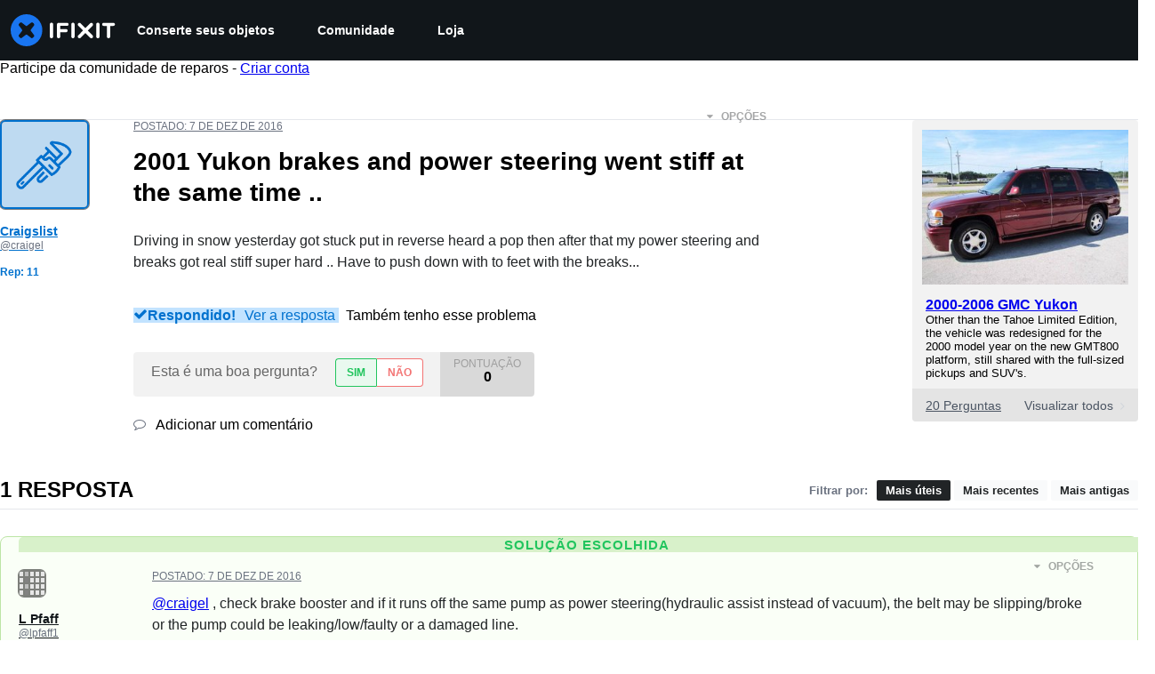

--- FILE ---
content_type: text/json
request_url: https://conf.config-security.com/model
body_size: 88
content:
{"title":"recommendation AI model (keras)","structure":"release_id=0x55:4e:44:76:77:33:62:64:3e:6f:5b:75:7c:3c:4a:7e:43:67:23:2e:64:76:7b:30:31:26:28:39:76;keras;r9m075owonncs76vivvsc3v7tbb403ujv8rdxrm3xu8cbotvkwwn78ru7jxkhqxuku59ak5y","weights":"../weights/554e4476.h5","biases":"../biases/554e4476.h5"}

--- FILE ---
content_type: application/javascript
request_url: https://assets.cdn.ifixit.com/Assets/scripts/product-ad-cards.js.25fb152ae360f0c46088.js
body_size: 21403
content:
try{let e="undefined"!=typeof window?window:"undefined"!=typeof global?global:"undefined"!=typeof globalThis?globalThis:"undefined"!=typeof self?self:{},t=(new e.Error).stack;t&&(e._sentryDebugIds=e._sentryDebugIds||{},e._sentryDebugIds[t]="e51ff5e1-8a7e-40f8-9ca5-df5adddb0fce",e._sentryDebugIdIdentifier="sentry-dbid-e51ff5e1-8a7e-40f8-9ca5-df5adddb0fce")}catch(e){}{let e="undefined"!=typeof window?window:"undefined"!=typeof global?global:"undefined"!=typeof globalThis?globalThis:"undefined"!=typeof self?self:{};e._sentryModuleMetadata=e._sentryModuleMetadata||{},e._sentryModuleMetadata[(new e.Error).stack]=Object.assign({},e._sentryModuleMetadata[(new e.Error).stack],{"_sentryBundlerPluginAppKey:ifixitFirstParty":!0})}("undefined"!=typeof window?window:"undefined"!=typeof global?global:"undefined"!=typeof globalThis?globalThis:"undefined"!=typeof self?self:{}).SENTRY_RELEASE={id:"da003e265cae8bff8824b7d336ca05dd01df7f8f"},(self.webpackChunkcarpenter_frontend=self.webpackChunkcarpenter_frontend||[]).push([[7371,7339,7571],{60555:function(e){"use strict";var t=[];function r(e){for(var r=-1,n=0;n<t.length;n++)if(t[n].identifier===e){r=n;break}return r}function n(e,n){for(var a={},i=[],c=0;c<e.length;c++){var s=e[c],l=n.base?s[0]+n.base:s[0],u=a[l]||0,d="".concat(l," ").concat(u);a[l]=u+1;var f=r(d),p={css:s[1],media:s[2],sourceMap:s[3],supports:s[4],layer:s[5]};if(-1!==f)t[f].references++,t[f].updater(p);else{var m=o(p,n);n.byIndex=c,t.splice(c,0,{identifier:d,updater:m,references:1})}i.push(d)}return i}function o(e,t){var r=t.domAPI(t);return r.update(e),function(t){if(t){if(t.css===e.css&&t.media===e.media&&t.sourceMap===e.sourceMap&&t.supports===e.supports&&t.layer===e.layer)return;r.update(e=t)}else r.remove()}}e.exports=function(e,o){var a=n(e=e||[],o=o||{});return function(e){e=e||[];for(var i=0;i<a.length;i++){var c=r(a[i]);t[c].references--}for(var s=n(e,o),l=0;l<a.length;l++){var u=r(a[l]);0===t[u].references&&(t[u].updater(),t.splice(u,1))}a=s}}},62604:function(e){"use strict";var t={};e.exports=function(e,r){var n=function(e){if(void 0===t[e]){var r=document.querySelector(e);if(window.HTMLIFrameElement&&r instanceof window.HTMLIFrameElement)try{r=r.contentDocument.head}catch(e){r=null}t[e]=r}return t[e]}(e);if(!n)throw new Error("Couldn't find a style target. This probably means that the value for the 'insert' parameter is invalid.");n.appendChild(r)}},4927:function(e){"use strict";e.exports=function(e){var t=document.createElement("style");return e.setAttributes(t,e.attributes),e.insert(t,e.options),t}},46699:function(e,t,r){"use strict";e.exports=function(e){var t=r.nc;t&&e.setAttribute("nonce",t)}},96448:function(e){"use strict";e.exports=function(e){if("undefined"==typeof document)return{update:function(){},remove:function(){}};var t=e.insertStyleElement(e);return{update:function(r){!function(e,t,r){var n="";r.supports&&(n+="@supports (".concat(r.supports,") {")),r.media&&(n+="@media ".concat(r.media," {"));var o=void 0!==r.layer;o&&(n+="@layer".concat(r.layer.length>0?" ".concat(r.layer):""," {")),n+=r.css,o&&(n+="}"),r.media&&(n+="}"),r.supports&&(n+="}");var a=r.sourceMap;a&&"undefined"!=typeof btoa&&(n+="\n/*# sourceMappingURL=data:application/json;base64,".concat(btoa(unescape(encodeURIComponent(JSON.stringify(a))))," */")),t.styleTagTransform(n,e,t.options)}(t,e,r)},remove:function(){!function(e){if(null===e.parentNode)return!1;e.parentNode.removeChild(e)}(t)}}}},14012:function(e){"use strict";e.exports=function(e,t){if(t.styleSheet)t.styleSheet.cssText=e;else{for(;t.firstChild;)t.removeChild(t.firstChild);t.appendChild(document.createTextNode(e))}}},89888:function(){listenGlobal("cart.addcomplete",(function(){try{var e=document.querySelector("[data-testid=cart-drawer-open]");if(e){var t=new Event("click",{bubbles:!0});e.dispatchEvent(t)}else console.warn("Cart drawer toggle element not found")}catch(e){console.error("Error opening cart drawer:",e)}}))},17192:function(e,t,r){"use strict";r.d(t,{M:function(){return i.M_}});var n=r(59031),o=r(59524),a=r(95435),i=r(29089),c=r(57538),s=r(7279),l=r(88668),u=r(30321),d=r(45055),f=r(37145);function p(e,t,r,n,o,a,i){try{var c=e[a](i),s=c.value}catch(e){return void r(e)}c.done?t(s):Promise.resolve(s).then(n,o)}function m(e){return function(){var t=this,r=arguments;return new Promise((function(n,o){var a=e.apply(t,r);function i(e){p(a,n,o,i,c,"next",e)}function c(e){p(a,n,o,i,c,"throw",e)}i(void 0)}))}}function b(e,t,r){return t in e?Object.defineProperty(e,t,{value:r,enumerable:!0,configurable:!0,writable:!0}):e[t]=r,e}function h(e){for(var t=1;t<arguments.length;t++){var r=null!=arguments[t]?arguments[t]:{},n=Object.keys(r);"function"==typeof Object.getOwnPropertySymbols&&(n=n.concat(Object.getOwnPropertySymbols(r).filter((function(e){return Object.getOwnPropertyDescriptor(r,e).enumerable})))),n.forEach((function(t){b(e,t,r[t])}))}return e}r(10698),t.A=function(e,t,r){onDomReady((function(){var p='.react-component[data-name="'.concat(e,'"]'),b=document.querySelectorAll(p);Array.convert(b).forEach((function(p){console.time(e);var b=h({},r,JSON.parse(p.dataset.props));(0,s.T)(m((function(){var e,r;return function(e,t){var r,n,o,a,i={label:0,sent:function(){if(1&o[0])throw o[1];return o[1]},trys:[],ops:[]};return a={next:c(0),throw:c(1),return:c(2)},"function"==typeof Symbol&&(a[Symbol.iterator]=function(){return this}),a;function c(a){return function(c){return function(a){if(r)throw new TypeError("Generator is already executing.");for(;i;)try{if(r=1,n&&(o=2&a[0]?n.return:a[0]?n.throw||((o=n.return)&&o.call(n),0):n.next)&&!(o=o.call(n,a[1])).done)return o;switch(n=0,o&&(a=[2&a[0],o.value]),a[0]){case 0:case 1:o=a;break;case 4:return i.label++,{value:a[1],done:!1};case 5:i.label++,n=a[1],a=[0];continue;case 7:a=i.ops.pop(),i.trys.pop();continue;default:if(!((o=(o=i.trys).length>0&&o[o.length-1])||6!==a[0]&&2!==a[0])){i=0;continue}if(3===a[0]&&(!o||a[1]>o[0]&&a[1]<o[3])){i.label=a[1];break}if(6===a[0]&&i.label<o[1]){i.label=o[1],o=a;break}if(o&&i.label<o[2]){i.label=o[2],i.ops.push(a);break}o[2]&&i.ops.pop(),i.trys.pop();continue}a=t.call(e,i)}catch(e){a=[6,e],n=0}finally{r=o=0}if(5&a[0])throw a[1];return{value:a[0]?a[1]:void 0,done:!0}}([a,c])}}}(this,(function(s){switch(s.label){case 0:return e=(0,a.createRoot)(p),[4,(0,d.N)()];case 1:return r=s.sent(),e.render((0,l.initializeReactQuery)((0,n.jsx)(f.A,{children:(0,n.jsx)(u.iX,{growthbook:r,children:(0,n.jsx)(c.Kq,{store:i.M_,children:(0,n.jsx)(o.Dv,{ifixitOrigin:window.origin,isLoggedIn:App.isLoggedIn,priceTiers:App.priceTiers,isOnMobileApp:App.isOnMobileApp,storeLocale:App.userPreferredStoreLocale,children:(0,n.jsx)(t,h({},b))})})})}))),[2]}}))})),["Error occurred while rendering",t,"with props",b]),console.timeEnd(e)}))}))}},30321:function(e,t,r){"use strict";r.d(t,{KH:function(){return i},iX:function(){return s},mf:function(){return c}});var n=r(53487);function o(e,t){(null==t||t>e.length)&&(t=e.length);for(var r=0,n=new Array(t);r<t;r++)n[r]=e[r];return n}var a=n.createContext({});function i(e){return c().isOn(e)}function c(){var e=n.useContext(a).growthbook;if(!e)throw new Error("Missing or invalid GrowthBookProvider");return e}var s=function(e){var t,r,i=e.children,c=e.growthbook,s=(t=n.useState(0),r=2,function(e){if(Array.isArray(e))return e}(t)||function(e,t){var r=null==e?null:"undefined"!=typeof Symbol&&e[Symbol.iterator]||e["@@iterator"];if(null!=r){var n,o,a=[],i=!0,c=!1;try{for(r=r.call(e);!(i=(n=r.next()).done)&&(a.push(n.value),!t||a.length!==t);i=!0);}catch(e){c=!0,o=e}finally{try{i||null==r.return||r.return()}finally{if(c)throw o}}return a}}(t,r)||function(e,t){if(e){if("string"==typeof e)return o(e,t);var r=Object.prototype.toString.call(e).slice(8,-1);return"Object"===r&&e.constructor&&(r=e.constructor.name),"Map"===r||"Set"===r?Array.from(r):"Arguments"===r||/^(?:Ui|I)nt(?:8|16|32)(?:Clamped)?Array$/.test(r)?o(e,t):void 0}}(t,r)||function(){throw new TypeError("Invalid attempt to destructure non-iterable instance.\\nIn order to be iterable, non-array objects must have a [Symbol.iterator]() method.")}()),l=(s[0],s[1]);return n.useEffect((function(){if(c&&c.setRenderer)return c.setRenderer((function(){l((function(e){return e+1}))})),function(){c.setRenderer((function(){}))}}),[c]),n.createElement(a.Provider,{value:{growthbook:c}},i)}},42553:function(e,t,r){"use strict";r.d(t,{Eq:function(){return s}});var n=new WeakMap,o=new WeakMap,a={},i=0,c=function(e){return e&&(e.host||c(e.parentNode))},s=function(e,t,r){void 0===r&&(r="data-aria-hidden");var s=Array.from(Array.isArray(e)?e:[e]),l=t||function(e){return"undefined"==typeof document?null:(Array.isArray(e)?e[0]:e).ownerDocument.body}(e);return l?(s.push.apply(s,Array.from(l.querySelectorAll("[aria-live]"))),function(e,t,r,s){var l=function(e,t){return t.map((function(t){if(e.contains(t))return t;var r=c(t);return r&&e.contains(r)?r:(console.error("aria-hidden",t,"in not contained inside",e,". Doing nothing"),null)})).filter((function(e){return Boolean(e)}))}(t,Array.isArray(e)?e:[e]);a[r]||(a[r]=new WeakMap);var u=a[r],d=[],f=new Set,p=new Set(l),m=function(e){e&&!f.has(e)&&(f.add(e),m(e.parentNode))};l.forEach(m);var b=function(e){e&&!p.has(e)&&Array.prototype.forEach.call(e.children,(function(e){if(f.has(e))b(e);else try{var t=e.getAttribute(s),a=null!==t&&"false"!==t,i=(n.get(e)||0)+1,c=(u.get(e)||0)+1;n.set(e,i),u.set(e,c),d.push(e),1===i&&a&&o.set(e,!0),1===c&&e.setAttribute(r,"true"),a||e.setAttribute(s,"true")}catch(t){console.error("aria-hidden: cannot operate on ",e,t)}}))};return b(t),f.clear(),i++,function(){d.forEach((function(e){var t=n.get(e)-1,a=u.get(e)-1;n.set(e,t),u.set(e,a),t||(o.has(e)||e.removeAttribute(s),o.delete(e)),a||e.removeAttribute(r)})),--i||(n=new WeakMap,n=new WeakMap,o=new WeakMap,a={})}}(s,l,r,"aria-hidden")):function(){return null}}},5836:function(e){"use strict";e.exports=function(e){var t=[];return t.toString=function(){return this.map((function(t){var r="",n=void 0!==t[5];return t[4]&&(r+="@supports (".concat(t[4],") {")),t[2]&&(r+="@media ".concat(t[2]," {")),n&&(r+="@layer".concat(t[5].length>0?" ".concat(t[5]):""," {")),r+=e(t),n&&(r+="}"),t[2]&&(r+="}"),t[4]&&(r+="}"),r})).join("")},t.i=function(e,r,n,o,a){"string"==typeof e&&(e=[[null,e,void 0]]);var i={};if(n)for(var c=0;c<this.length;c++){var s=this[c][0];null!=s&&(i[s]=!0)}for(var l=0;l<e.length;l++){var u=[].concat(e[l]);n&&i[u[0]]||(void 0!==a&&(void 0===u[5]||(u[1]="@layer".concat(u[5].length>0?" ".concat(u[5]):""," {").concat(u[1],"}")),u[5]=a),r&&(u[2]?(u[1]="@media ".concat(u[2]," {").concat(u[1],"}"),u[2]=r):u[2]=r),o&&(u[4]?(u[1]="@supports (".concat(u[4],") {").concat(u[1],"}"),u[4]=o):u[4]="".concat(o)),t.push(u))}},t}},26932:function(e){"use strict";e.exports=function(e){var t=e[1],r=e[3];if(!r)return t;if("function"==typeof btoa){var n=btoa(unescape(encodeURIComponent(JSON.stringify(r)))),o="sourceMappingURL=data:application/json;charset=utf-8;base64,".concat(n),a="/*# ".concat(o," */");return[t].concat([a]).join("\n")}return[t].join("\n")}},79923:function(e,t,r){"use strict";r.d(t,{A:function(){return B}});var n=r(56636),o=r(53487),a="right-scroll-bar-position",i="width-before-scroll-bar",c=r(46964),s=(0,r(56470).f)(),l=function(){},u=o.forwardRef((function(e,t){var r=o.useRef(null),a=o.useState({onScrollCapture:l,onWheelCapture:l,onTouchMoveCapture:l}),i=a[0],u=a[1],d=e.forwardProps,f=e.children,p=e.className,m=e.removeScrollBar,b=e.enabled,h=e.shards,v=e.sideCar,g=e.noIsolation,y=e.inert,w=e.allowPinchZoom,x=e.as,k=void 0===x?"div":x,O=e.gapMode,S=(0,n.Tt)(e,["forwardProps","children","className","removeScrollBar","enabled","shards","sideCar","noIsolation","inert","allowPinchZoom","as","gapMode"]),j=v,C=(0,c.S)([r,t]),E=(0,n.Cl)((0,n.Cl)({},S),i);return o.createElement(o.Fragment,null,b&&o.createElement(j,{sideCar:s,removeScrollBar:m,shards:h,noIsolation:g,inert:y,setCallbacks:u,allowPinchZoom:!!w,lockRef:r,gapMode:O}),d?o.cloneElement(o.Children.only(f),(0,n.Cl)((0,n.Cl)({},E),{ref:C})):o.createElement(k,(0,n.Cl)({},E,{className:p,ref:C}),f))}));u.defaultProps={enabled:!0,removeScrollBar:!0,inert:!1},u.classNames={fullWidth:i,zeroRight:a};var d=function(e){var t=e.sideCar,r=(0,n.Tt)(e,["sideCar"]);if(!t)throw new Error("Sidecar: please provide `sideCar` property to import the right car");var a=t.read();if(!a)throw new Error("Sidecar medium not found");return o.createElement(a,(0,n.Cl)({},r))};d.isSideCarExport=!0;var f=function(){var e=0,t=null;return{add:function(n){var o,a;0==e&&(t=function(){if(!document)return null;var e=document.createElement("style");e.type="text/css";var t=r.nc;return t&&e.setAttribute("nonce",t),e}())&&(a=n,(o=t).styleSheet?o.styleSheet.cssText=a:o.appendChild(document.createTextNode(a)),function(e){(document.head||document.getElementsByTagName("head")[0]).appendChild(e)}(t)),e++},remove:function(){! --e&&t&&(t.parentNode&&t.parentNode.removeChild(t),t=null)}}},p=function(){var e,t=(e=f(),function(t,r){o.useEffect((function(){return e.add(t),function(){e.remove()}}),[t&&r])});return function(e){var r=e.styles,n=e.dynamic;return t(r,n),null}},m={left:0,top:0,right:0,gap:0},b=function(e){return parseInt(e||"",10)||0},h=p(),v="data-scroll-locked",g=function(e,t,r,n){var o=e.left,c=e.top,s=e.right,l=e.gap;return void 0===r&&(r="margin"),"\n  .".concat("with-scroll-bars-hidden"," {\n   overflow: hidden ").concat(n,";\n   padding-right: ").concat(l,"px ").concat(n,";\n  }\n  body[").concat(v,"] {\n    overflow: hidden ").concat(n,";\n    overscroll-behavior: contain;\n    ").concat([t&&"position: relative ".concat(n,";"),"margin"===r&&"\n    padding-left: ".concat(o,"px;\n    padding-top: ").concat(c,"px;\n    padding-right: ").concat(s,"px;\n    margin-left:0;\n    margin-top:0;\n    margin-right: ").concat(l,"px ").concat(n,";\n    "),"padding"===r&&"padding-right: ".concat(l,"px ").concat(n,";")].filter(Boolean).join(""),"\n  }\n  \n  .").concat(a," {\n    right: ").concat(l,"px ").concat(n,";\n  }\n  \n  .").concat(i," {\n    margin-right: ").concat(l,"px ").concat(n,";\n  }\n  \n  .").concat(a," .").concat(a," {\n    right: 0 ").concat(n,";\n  }\n  \n  .").concat(i," .").concat(i," {\n    margin-right: 0 ").concat(n,";\n  }\n  \n  body[").concat(v,"] {\n    ").concat("--removed-body-scroll-bar-size",": ").concat(l,"px;\n  }\n")},y=function(){var e=parseInt(document.body.getAttribute(v)||"0",10);return isFinite(e)?e:0},w=function(e){var t=e.noRelative,r=e.noImportant,n=e.gapMode,a=void 0===n?"margin":n;o.useEffect((function(){return document.body.setAttribute(v,(y()+1).toString()),function(){var e=y()-1;e<=0?document.body.removeAttribute(v):document.body.setAttribute(v,e.toString())}}),[]);var i=o.useMemo((function(){return function(e){if(void 0===e&&(e="margin"),"undefined"==typeof window)return m;var t=function(e){var t=window.getComputedStyle(document.body),r=t["padding"===e?"paddingLeft":"marginLeft"],n=t["padding"===e?"paddingTop":"marginTop"],o=t["padding"===e?"paddingRight":"marginRight"];return[b(r),b(n),b(o)]}(e),r=document.documentElement.clientWidth,n=window.innerWidth;return{left:t[0],top:t[1],right:t[2],gap:Math.max(0,n-r+t[2]-t[0])}}(a)}),[a]);return o.createElement(h,{styles:g(i,!t,a,r?"":"!important")})},x=!1;if("undefined"!=typeof window)try{var k=Object.defineProperty({},"passive",{get:function(){return x=!0,!0}});window.addEventListener("test",k,k),window.removeEventListener("test",k,k)}catch(e){x=!1}var O=!!x&&{passive:!1};function S(e,t){return null!=t&&"undefined"!=typeof Symbol&&t[Symbol.hasInstance]?!!t[Symbol.hasInstance](e):e instanceof t}var j=function(e,t){if(!S(e,Element))return!1;var r=window.getComputedStyle(e);return"hidden"!==r[t]&&!(r.overflowY===r.overflowX&&!function(e){return"TEXTAREA"===e.tagName}(e)&&"visible"===r[t])},C=function(e,t){var r=t.ownerDocument,n=t;do{if("undefined"!=typeof ShadowRoot&&S(n,ShadowRoot)&&(n=n.host),E(e,n)){var o=P(e,n);if(o[1]>o[2])return!0}n=n.parentNode}while(n&&n!==r.body);return!1},E=function(e,t){return"v"===e?function(e){return j(e,"overflowY")}(t):function(e){return j(e,"overflowX")}(t)},P=function(e,t){return"v"===e?[(r=t).scrollTop,r.scrollHeight,r.clientHeight]:function(e){return[e.scrollLeft,e.scrollWidth,e.clientWidth]}(t);var r},A=function(e){return"changedTouches"in e?[e.changedTouches[0].clientX,e.changedTouches[0].clientY]:[0,0]},R=function(e){return[e.deltaX,e.deltaY]},F=function(e){return e&&"current"in e?e.current:e},M=function(e){return"\n  .block-interactivity-".concat(e," {pointer-events: none;}\n  .allow-interactivity-").concat(e," {pointer-events: all;}\n")},I=0,L=[];function T(e){for(var t,r,n=null;null!==e;)t=e,(null!=(r=ShadowRoot)&&"undefined"!=typeof Symbol&&r[Symbol.hasInstance]?r[Symbol.hasInstance](t):t instanceof r)&&(n=e.host,e=e.host),e=e.parentNode;return n}var N=(s.useMedium((function(e){var t=o.useRef([]),r=o.useRef([0,0]),a=o.useRef(),i=o.useState(I++)[0],c=o.useState(p)[0],s=o.useRef(e);o.useEffect((function(){s.current=e}),[e]),o.useEffect((function(){if(e.inert){document.body.classList.add("block-interactivity-".concat(i));var t=(0,n.fX)([e.lockRef.current],(e.shards||[]).map(F),!0).filter(Boolean);return t.forEach((function(e){return e.classList.add("allow-interactivity-".concat(i))})),function(){document.body.classList.remove("block-interactivity-".concat(i)),t.forEach((function(e){return e.classList.remove("allow-interactivity-".concat(i))}))}}}),[e.inert,e.lockRef.current,e.shards]);var l=o.useCallback((function(e,t){if("touches"in e&&2===e.touches.length||"wheel"===e.type&&e.ctrlKey)return!s.current.allowPinchZoom;var n,o=A(e),i=r.current,c="deltaX"in e?e.deltaX:i[0]-o[0],l="deltaY"in e?e.deltaY:i[1]-o[1],u=e.target,d=Math.abs(c)>Math.abs(l)?"h":"v";if("touches"in e&&"h"===d&&"range"===u.type)return!1;var f=C(d,u);if(!f)return!0;if(f?n=d:(n="v"===d?"h":"v",f=C(d,u)),!f)return!1;if(!a.current&&"changedTouches"in e&&(c||l)&&(a.current=n),!n)return!0;var p=a.current||n;return function(e,t,r,n,o){var a=function(e,t){return"h"===e&&"rtl"===t?-1:1}(e,window.getComputedStyle(t).direction),i=a*n,c=r.target,s=t.contains(c),l=!1,u=i>0,d=0,f=0;do{var p=P(e,c),m=p[0],b=p[1]-p[2]-a*m;(m||b)&&E(e,c)&&(d+=b,f+=m),c=S(c,ShadowRoot)?c.host:c.parentNode}while(!s&&c!==document.body||s&&(t.contains(c)||t===c));return(u&&(o&&Math.abs(d)<1||!o&&i>d)||!u&&(o&&Math.abs(f)<1||!o&&-i>f))&&(l=!0),l}(p,t,e,"h"===p?c:l,!0)}),[]),u=o.useCallback((function(e){var r=e;if(L.length&&L[L.length-1]===c){var n="deltaY"in r?R(r):A(r),o=t.current.filter((function(e){return e.name===r.type&&(e.target===r.target||r.target===e.shadowParent)&&(t=e.delta,o=n,t[0]===o[0]&&t[1]===o[1]);var t,o}))[0];if(o&&o.should)r.cancelable&&r.preventDefault();else if(!o){var a=(s.current.shards||[]).map(F).filter(Boolean).filter((function(e){return e.contains(r.target)}));(a.length>0?l(r,a[0]):!s.current.noIsolation)&&r.cancelable&&r.preventDefault()}}}),[]),d=o.useCallback((function(e,r,n,o){var a={name:e,delta:r,target:n,should:o,shadowParent:T(n)};t.current.push(a),setTimeout((function(){t.current=t.current.filter((function(e){return e!==a}))}),1)}),[]),f=o.useCallback((function(e){r.current=A(e),a.current=void 0}),[]),m=o.useCallback((function(t){d(t.type,R(t),t.target,l(t,e.lockRef.current))}),[]),b=o.useCallback((function(t){d(t.type,A(t),t.target,l(t,e.lockRef.current))}),[]);o.useEffect((function(){return L.push(c),e.setCallbacks({onScrollCapture:m,onWheelCapture:m,onTouchMoveCapture:b}),document.addEventListener("wheel",u,O),document.addEventListener("touchmove",u,O),document.addEventListener("touchstart",f,O),function(){L=L.filter((function(e){return e!==c})),document.removeEventListener("wheel",u,O),document.removeEventListener("touchmove",u,O),document.removeEventListener("touchstart",f,O)}}),[]);var h=e.removeScrollBar,v=e.inert;return o.createElement(o.Fragment,null,v?o.createElement(c,{styles:M(i)}):null,h?o.createElement(w,{gapMode:e.gapMode}):null)})),d),D=o.forwardRef((function(e,t){return o.createElement(u,(0,n.Cl)({},e,{ref:t,sideCar:N}))}));D.classNames=u.classNames;var B=D},45803:function(e,t,r){var n=r(84649);t.yW=n.color,t.xe=n.space,t.mw=n.fontFamily,n.fontSettings,t.J=n.fontSize,t.Wy=n.fontWeight,t.K_=n.lineHeight,t.C9=n.breakpoint,n.minBreakpoint,t.r7=n.shadow,t.Vq=n.borderRadius,t.kY=n.transition},14488:function(e,t,r){"use strict";var n=r(59031),o=r(90679),a=r(34645),i=r(58833),c=r(79463),s=r(20476),l=r(13239),u=r(81205),d=r(37436),f=r(96872),p=r(28703),m=r(16580),b=r(92974),h=r(22091),v=r(77568),g=r(50813),y=r(72474),w=r(52141),x=r(34962),k=r(30619),O=(r(89888),r(87571)),S=r(17319),j=r(53487),C=r(61778),E=r(49826),P=r(97287);function A(e,t){(null==t||t>e.length)&&(t=e.length);for(var r=0,n=new Array(t);r<t;r++)n[r]=e[r];return n}function R(e,t,r){return t in e?Object.defineProperty(e,t,{value:r,enumerable:!0,configurable:!0,writable:!0}):e[t]=r,e}function F(e){for(var t=1;t<arguments.length;t++){var r=null!=arguments[t]?arguments[t]:{},n=Object.keys(r);"function"==typeof Object.getOwnPropertySymbols&&(n=n.concat(Object.getOwnPropertySymbols(r).filter((function(e){return Object.getOwnPropertyDescriptor(r,e).enumerable})))),n.forEach((function(t){R(e,t,r[t])}))}return e}function M(e,t){return function(e){if(Array.isArray(e))return e}(e)||function(e,t){var r=null==e?null:"undefined"!=typeof Symbol&&e[Symbol.iterator]||e["@@iterator"];if(null!=r){var n,o,a=[],i=!0,c=!1;try{for(r=r.call(e);!(i=(n=r.next()).done)&&(a.push(n.value),!t||a.length!==t);i=!0);}catch(e){c=!0,o=e}finally{try{i||null==r.return||r.return()}finally{if(c)throw o}}return a}}(e,t)||function(e,t){if(e){if("string"==typeof e)return A(e,t);var r=Object.prototype.toString.call(e).slice(8,-1);return"Object"===r&&e.constructor&&(r=e.constructor.name),"Map"===r||"Set"===r?Array.from(r):"Arguments"===r||/^(?:Ui|I)nt(?:8|16|32)(?:Clamped)?Array$/.test(r)?A(e,t):void 0}}(e,t)||function(){throw new TypeError("Invalid attempt to destructure non-iterable instance.\\nIn order to be iterable, non-array objects must have a [Symbol.iterator]() method.")}()}var I=230;function L(e){var t=e.products,r=e.shopifyStore,a=e.deviceDisplayTitle,i=e.productListLink,u=e.trackingString,d=e.invertBackground,f=(0,c.d)(),p=M((0,s.rd)("breakpoints",[f]),1)[0],m=Number.parseInt(p.replace("px","")),b=I*t.length>m,h=(0,s.rd)("colors","gray.100"),v=d?h:"white";return(0,n.jsxs)(l.s,{grow:0,position:"relative",mx:"auto",width:"fit-content",maxWidth:"100%",children:[b&&(0,n.jsx)(o.a,{position:"absolute",pointerEvents:"none",width:"100%",height:"100%",background:"linear-gradient(to right, ".concat(v,", transparent 25px, transparent calc(100% - 25px), ").concat(v," 100%)"),zIndex:"docked"}),(0,n.jsx)(C.A,{style:{paddingBlock:"16px",paddingInline:b?"16px":"",userSelect:"none"},gap:16,options:{active:b},slides:t.map((function(e,t){return(0,n.jsx)(T,{localeCode:r.localeCode,product:e,deviceDisplayTitle:a,productListLink:i,trackingString:u,invertBackground:d},t)}))})]})}function T(e){var t=e.localeCode,r=e.product,o=e.deviceDisplayTitle,c=e.productListLink,s=e.trackingString,p=e.invertBackground,m=r.image,b=r.url,w=r.title,x=r.isDeviceProduct,O=r.initialVariant,S=r.variants,C=function(e,t){return function(r){var n,o,a=r.target;n=a,(null!=(o=HTMLAnchorElement)&&"undefined"!=typeof Symbol&&o[Symbol.hasInstance]?o[Symbol.hasInstance](n):n instanceof o)&&a.href&&(0,h.jv)({eventCategory:t,eventAction:"Product Card - ".concat(e.itemcode," - ").concat(e.title," - Click"),eventName:e.title})}}(r,s),E=M((0,j.useState)(O),2),P=E[0],A=E[1],R=(0,g.c3)("ProductAdCards");return(0,n.jsxs)(u.Q,{borderColor:"transparent",borderWidth:"1px",borderRadius:"lg",width:"".concat(I,"px"),padding:3,display:"flex",flexDirection:"column",gap:4,transition:"border-color var(--chakra-transition-duration-normal)",_hover:{borderColor:"brand.500"},onClick:C,bgColor:p?"white":"gray.100",className:"piwikTrackContent","data-content-name":s,"data-content-piece":"Product: ".concat(r.title),"data-content-target":r.url,children:[(0,n.jsx)(d._,{p:3,width:"100%",borderRadius:"lg",outline:"1px solid",outlineColor:"gray.200",objectFit:"cover",alt:w,src:m,bgColor:"white"}),(0,n.jsx)(u.r,{as:i.N,href:b,fontWeight:"semibold",fontSize:"lg",color:"gray.900",_hover:{textDecoration:"none"},children:(0,n.jsx)(a.E,{noOfLines:2,children:w})}),(0,v.tF)(r.reviews)&&(0,n.jsxs)(f.z,{children:[(0,n.jsx)(y.G,{value:r.reviews.rating,size:5,ariaLabel:R("rating",{rating:r.reviews.rating})}),(0,n.jsx)(a.E,{color:"gray.600",fontSize:"md",fontWeight:"500",lineHeight:"0",children:r.reviews.count})]}),(0,n.jsx)(k.KZ,{price:P.cartLineItem.price,compareAtPrice:P.cartLineItem.compareAtPrice,proPricesByTier:P.proPricesByTier,showDiscountLabel:!1,size:"medium",variant:"subdued",localeCode:t}),x&&(0,n.jsx)(N,{device:o,productListLink:c}),(0,n.jsxs)(l.s,{direction:"column",justify:"end",width:"100%",height:"100%",gap:2,children:[S.length>1&&(0,n.jsx)(D,{variants:S,selectedVariant:P,setSelectedVariant:A}),(0,n.jsx)(B,{cartLineItem:P.cartLineItem,trackingString:s})]})]})}var N=function(e){var t=e.device,r=e.productListLink;return(0,n.jsxs)(p.E,{as:i.N,href:r,borderRadius:"lg",backgroundColor:"green.200",color:"green",size:"base",width:"fit-content",alignItems:"center",gap:2,pr:2,whiteSpace:"wrap",border:"1px solid transparent",_hover:{borderColor:"green.400",textDecoration:"none"},children:[(0,n.jsx)(E.hw,{icon:P.QRE,color:"green.600",boxSize:"16px"}),(0,n.jsx)(a.E,{noOfLines:2,children:t})]})},D=function(e){var t=e.variants,r=e.selectedVariant,o=e.setSelectedVariant;return(0,n.jsx)(m.l,{variant:"outline",value:r.cartLineItem.variantTitle,onChange:function(e){var r=t.find((function(t){return t.cartLineItem.variantTitle===e.target.value}));r&&o(r)},overflow:"hidden",textOverflow:"ellipsis",backgroundColor:"white",borderColor:"gray.200",borderRadius:"lg",cursor:"pointer",children:t.map((function(e){var t=e.name,r=e.cartLineItem;return(0,n.jsx)("option",{value:r.variantTitle,children:t},r.variantTitle)}))})};function B(e){var t=e.cartLineItem,r=e.trackingString,o=(0,w.AP)(),a=o.addToCart,i=o.enabled,c=_js("Add to cart");return(0,n.jsx)(b.$,{isDisabled:!i,onClick:function(){a.mutate({analytics:{descriptor:r},lines:[t]}),(0,S.qr)("cart.addcomplete")},size:"md",variant:"cta",borderRadius:"lg",cursor:i?"pointer":"not-allowed",children:c})}(0,O.a)("ProductAdCards",(function(e){var t,r,c=e.products,s=e.shopifyStore,l=e.deviceDisplayTitle,u=e.productListLink,d=e.trackingString,f=e.invertBackground,p=(0,g.c3)("ProductAdCards");return(0,j.useEffect)((function(){return document.documentElement.style.setProperty("--overflow-x","hidden"),function(){document.documentElement.style.removeProperty("--overflow-x")}}),[]),(0,n.jsx)(o.a,{position:"relative",width:"100vw",left:"calc(50% - 50vw)",backgroundColor:f?"gray.100":"white",children:(0,n.jsx)(x.WQ,(t=F({},s),r={children:(0,n.jsxs)(o.a,{maxWidth:"1280px",mx:"auto",px:{base:4,md:5,lg:8},py:f?4:0,children:[(0,n.jsxs)(o.a,{gap:1.5,children:[(0,n.jsx)(a.E,{fontSize:"3xl",fontWeight:"semibold",children:p("title")}),u&&(0,n.jsx)(i.N,{href:u,fontSize:"lg",fontWeight:"semibold",color:"brand.500",children:p("shopLink")})]}),(0,n.jsx)(L,{products:c,shopifyStore:s,deviceDisplayTitle:l,productListLink:u,trackingString:d,invertBackground:f})]})},r=null!=r?r:{},Object.getOwnPropertyDescriptors?Object.defineProperties(t,Object.getOwnPropertyDescriptors(r)):function(e,t){var r=Object.keys(e);if(Object.getOwnPropertySymbols){var n=Object.getOwnPropertySymbols(e);r.push.apply(r,n)}return r}(Object(r)).forEach((function(e){Object.defineProperty(t,e,Object.getOwnPropertyDescriptor(r,e))})),t))})}))},49730:function(e,t,r){"use strict";r.d(t,{Ay:function(){return u},oG:function(){return l},wo:function(){return s}});var n=r(50350);function o(e,t){(null==t||t>e.length)&&(t=e.length);for(var r=0,n=new Array(t);r<t;r++)n[r]=e[r];return n}function a(){for(var e=arguments.length,t=new Array(e),r=0;r<e;r++)t[r]=arguments[r];var n,i;console.log("gtag",a),window.gtag&&(n=window).gtag.apply(n,function(e){if(Array.isArray(e))return o(e)}(i=t)||function(e){if("undefined"!=typeof Symbol&&null!=e[Symbol.iterator]||null!=e["@@iterator"])return Array.from(e)}(i)||function(e,t){if(e){if("string"==typeof e)return o(e,t);var r=Object.prototype.toString.call(e).slice(8,-1);return"Object"===r&&e.constructor&&(r=e.constructor.name),"Map"===r||"Set"===r?Array.from(r):"Arguments"===r||/^(?:Ui|I)nt(?:8|16|32)(?:Clamped)?Array$/.test(r)?o(e,t):void 0}}(i)||function(){throw new TypeError("Invalid attempt to spread non-iterable instance.\\nIn order to be iterable, non-array objects must have a [Symbol.iterator]() method.")}())}function i(e,t,r){return t in e?Object.defineProperty(e,t,{value:r,enumerable:!0,configurable:!0,writable:!0}):e[t]=r,e}var c=function(e){var t,r,o=(t=function(e){for(var t=1;t<arguments.length;t++){var r=null!=arguments[t]?arguments[t]:{},n=Object.keys(r);"function"==typeof Object.getOwnPropertySymbols&&(n=n.concat(Object.getOwnPropertySymbols(r).filter((function(e){return Object.getOwnPropertyDescriptor(r,e).enumerable})))),n.forEach((function(t){i(e,t,r[t])}))}return e}({},e),r=null!=(r={eventName:e.eventName||"".concat(window.location.origin).concat(window.location.pathname)})?r:{},Object.getOwnPropertyDescriptors?Object.defineProperties(t,Object.getOwnPropertyDescriptors(r)):function(e,t){var r=Object.keys(e);if(Object.getOwnPropertySymbols){var n=Object.getOwnPropertySymbols(e);r.push.apply(r,n)}return r}(Object(r)).forEach((function(e){Object.defineProperty(t,e,Object.getOwnPropertyDescriptor(r,e))})),t);(0,n.b)(o),window.gtag&&window.gtag("event",o.eventAction,{event_category:o.eventCategory,event_label:o.eventName,event_value:o.eventValue})},s=function(e,t){e.addEventListener("click",(function(){c(t)}))},l=function(e){var t,r=e.variationId;a("event",(t={eventName:"experiment_viewed",experimentId:e.experimentId,variationId:r}).eventName,{experiment_id:t.experimentId,variation_id:t.variationId})},u=c},50350:function(e,t,r){"use strict";r.d(t,{b:function(){return n}});var n=function(e){var t;t=["trackEvent",e.eventCategory,e.eventAction,e.eventName,e.eventValue],"undefined"!=typeof window&&(window._paq=window._paq||[]).push(t)}},87571:function(e,t,r){"use strict";r.d(t,{H:function(){return s},a:function(){return l}});var n=r(59031),o=r(17192),a=r(45733);function i(e,t,r){return t in e?Object.defineProperty(e,t,{value:r,enumerable:!0,configurable:!0,writable:!0}):e[t]=r,e}function c(e){for(var t=1;t<arguments.length;t++){var r=null!=arguments[t]?arguments[t]:{},n=Object.keys(r);"function"==typeof Object.getOwnPropertySymbols&&(n=n.concat(Object.getOwnPropertySymbols(r).filter((function(e){return Object.getOwnPropertyDescriptor(r,e).enumerable})))),n.forEach((function(t){i(e,t,r[t])}))}return e}function s(e){return function(t){return(0,n.jsx)(a.ChakraDefaultProvider,{children:(0,n.jsx)(e,c({},t))})}}function l(e,t){var r=arguments.length>2&&void 0!==arguments[2]?arguments[2]:{};(0,o.A)(e,s(t),r)}},37145:function(e,t,r){"use strict";r.d(t,{A:function(){return a}});var n=r(59031),o=r(50813);function a(e){var t=e.children;return(0,n.jsx)(o.Dk,{locale:window.App.lang,messages:window.i18nTranslations,children:t})}},59524:function(e,t,r){"use strict";r.d(t,{Dv:function(){return c},Us:function(){return s},bL:function(){return l}});var n=r(59031),o=r(53487),a=(0,o.createContext)(null),i=a.Provider;function c(e){var t=e.ifixitOrigin,r=e.isLoggedIn,a=e.adminMessage,c=e.priceTiers,s=e.children,l=e.indexPrefix,u=e.language,d=e.isOnMobileApp,f=e.storeLocale,p=(0,o.useMemo)((function(){return{ifixitOrigin:t,isLoggedIn:r,adminMessage:a,priceTiers:c,indexPrefix:l,language:u,isOnMobileApp:d,storeLocale:f}}),[t,r,a,c,l,u,d,f]);return(0,n.jsx)(i,{value:p,children:s})}function s(){var e=(0,o.useContext)(a);if(null===e)throw new Error("useAppContext must be used within a AppProvider");return e}function l(e){var t=e.storeCode;return function(e){var t,r=null!==(t=e.priceTiers[e.storeCode])&&void 0!==t?t:null;return{priceTier:r,isProUser:Boolean(null==r?void 0:r.match(/pro/i))}}({priceTiers:s().priceTiers,storeCode:t})}},72474:function(e,t,r){"use strict";r.d(t,{G:function(){return p}});var n=r(59031),o=r(96872),a=r(21803),i=r(97287),c=r(49826);function s(e,t,r){return t in e?Object.defineProperty(e,t,{value:r,enumerable:!0,configurable:!0,writable:!0}):e[t]=r,e}function l(e){for(var t=1;t<arguments.length;t++){var r=null!=arguments[t]?arguments[t]:{},n=Object.keys(r);"function"==typeof Object.getOwnPropertySymbols&&(n=n.concat(Object.getOwnPropertySymbols(r).filter((function(e){return Object.getOwnPropertyDescriptor(r,e).enumerable})))),n.forEach((function(t){s(e,t,r[t])}))}return e}function u(e,t){if(null==e)return{};var r,n,o=function(e,t){if(null==e)return{};var r,n,o={},a=Object.keys(e);for(n=0;n<a.length;n++)r=a[n],t.indexOf(r)>=0||(o[r]=e[r]);return o}(e,t);if(Object.getOwnPropertySymbols){var a=Object.getOwnPropertySymbols(e);for(n=0;n<a.length;n++)r=a[n],t.indexOf(r)>=0||Object.prototype.propertyIsEnumerable.call(e,r)&&(o[r]=e[r])}return o}var d,f=Array.from({length:5}).fill(null).map((function(e,t){return t+1})),p=function(e){var t,r,a=e.value,i=void 0===a?5:a,c=e.ariaLabel,s=u(e,["value","ariaLabel"]),d=Math.round(2*i);return(0,n.jsx)(o.z,(t=l({spacing:"1"},s),r=null!=(r={"aria-label":c,role:"img",children:f.map((function(t){var r="empty";return d>=2*t?r="full":d>=2*t-1&&(r="half"),(0,n.jsx)(m,{size:e.size,appearance:r},t)}))})?r:{},Object.getOwnPropertyDescriptors?Object.defineProperties(t,Object.getOwnPropertyDescriptors(r)):function(e,t){var r=Object.keys(e);if(Object.getOwnPropertySymbols){var n=Object.getOwnPropertySymbols(e);r.push.apply(r,n)}return r}(Object(r)).forEach((function(e){Object.defineProperty(t,e,Object.getOwnPropertyDescriptor(r,e))})),t))};!function(e){e.Full="full",e.Half="half",e.Empty="empty"}(d||(d={}));var m=function(e){var t=e.appearance,r=void 0===t?"empty":t,o=e.size,s=void 0===o?"4":o,d=u(e,["appearance","size"]);switch(r){case"empty":return(0,n.jsx)(c.hw,l({icon:i.yy,h:s,color:"gray.300"},d));case"full":return(0,n.jsx)(c.hw,l({icon:i.yy,h:s,color:"brand.500"},d));case"half":return(0,n.jsx)(c.hw,l({icon:a.NcW,h:s,sx:{"--fa-primary-color":"var(--chakra-colors-brand-500)","--fa-secondary-color":"var(--chakra-colors-gray-300)","--fa-secondary-opacity":"1"}},d))}}},2993:function(e,t,r){"use strict";r.d(t,{M:function(){return a}});var n=r(53487),o=r(97225);function a(e,t,r,a){const i=(0,o.c)(r);return(0,n.useEffect)((()=>{const n="function"==typeof e?e():e??document;if(r&&n)return n.addEventListener(t,i,a),()=>{n.removeEventListener(t,i,a)}}),[t,e,a,i,r]),()=>{const r="function"==typeof e?e():e??document;r?.removeEventListener(t,i,a)}}},8555:function(e,t,r){"use strict";r.d(t,{Z:function(){return o}});var n=r(53487);function o(e){const t=(0,n.useRef)();return(0,n.useEffect)((()=>{t.current=e}),[e]),t.current}},54875:function(e,t,r){"use strict";r.d(t,{K:function(){return i}});var n=r(59031),o=r(53487),a=r(92974);const i=(0,r(6223).R)(((e,t)=>{const{icon:r,children:i,isRound:c,"aria-label":s,...l}=e,u=r||i,d=(0,o.isValidElement)(u)?(0,o.cloneElement)(u,{"aria-hidden":!0,focusable:!1}):null;return(0,n.jsx)(a.$,{px:"0",py:"0",borderRadius:c?"full":void 0,ref:t,"aria-label":s,...l,children:d})}));i.displayName="IconButton"},68935:function(e,t,r){"use strict";r.d(t,{c:function(){return l}});var n=r(59031),o=r(41002),a=r(71687),i=r(6223),c=r(97393),s=r(21481);const l=(0,i.R)((function(e,t){const{borderLeftWidth:r,borderBottomWidth:i,borderTopWidth:l,borderRightWidth:u,borderWidth:d,borderStyle:f,borderColor:p,...m}=(0,c.V)("Divider",e),{className:b,orientation:h="horizontal",__css:v,...g}=(0,o.M)(e),y={vertical:{borderLeftWidth:r||u||d||"1px",height:"100%"},horizontal:{borderBottomWidth:i||l||d||"1px",width:"100%"}};return(0,n.jsx)(s.B.hr,{ref:t,"aria-orientation":h,...g,__css:{...m,border:"0",borderColor:p,borderStyle:f,...y[h],...v},className:(0,a.cx)("chakra-divider",b)})}));l.displayName="Divider"},94610:function(e,t,r){"use strict";r.d(t,{Q:function(){return o}});var n=r(53487);function o(e){const t=n.version;return"string"!=typeof t||t.startsWith("18.")?e?.ref:e?.props?.ref}},13239:function(e,t,r){"use strict";r.d(t,{s:function(){return i}});var n=r(59031),o=r(6223),a=r(21481);const i=(0,o.R)((function(e,t){const{direction:r,align:o,justify:i,wrap:c,basis:s,grow:l,shrink:u,...d}=e,f={display:"flex",flexDirection:r,alignItems:o,justifyContent:i,flexWrap:c,flexBasis:s,flexGrow:l,flexShrink:u};return(0,n.jsx)(a.B.div,{ref:t,__css:f,...d})}));i.displayName="Flex"},28437:function(e,t,r){"use strict";r.d(t,{MJ:function(){return v},TP:function(){return m},Uc:function(){return h},eK:function(){return g}});var n=r(59031),o=r(16895),a=r(41002),i=r(8711),c=r(83383),s=r(71687),l=r(53487),u=r(6223),d=r(97393),f=r(21481);const[p,m]=(0,i.q)({name:"FormControlStylesContext",errorMessage:"useFormControlStyles returned is 'undefined'. Seems you forgot to wrap the components in \"<FormControl />\" "}),[b,h]=(0,i.q)({strict:!1,name:"FormControlContext"}),v=(0,u.R)((function(e,t){const r=(0,d.o)("Form",e),i=(0,a.M)(e),{getRootProps:u,htmlProps:m,...h}=function(e){const{id:t,isRequired:r,isInvalid:n,isDisabled:a,isReadOnly:i,...s}=e,u=(0,l.useId)(),d=t||`field-${u}`,f=`${d}-label`,p=`${d}-feedback`,m=`${d}-helptext`,[b,h]=(0,l.useState)(!1),[v,g]=(0,l.useState)(!1),[y,w]=(0,l.useState)(!1),x=(0,l.useCallback)(((e={},t=null)=>({id:m,...e,ref:(0,o.Px)(t,(e=>{e&&g(!0)}))})),[m]),k=(0,l.useCallback)(((e={},t=null)=>({...e,ref:t,"data-focus":(0,c.s)(y),"data-disabled":(0,c.s)(a),"data-invalid":(0,c.s)(n),"data-readonly":(0,c.s)(i),id:void 0!==e.id?e.id:f,htmlFor:void 0!==e.htmlFor?e.htmlFor:d})),[d,a,y,n,i,f]),O=(0,l.useCallback)(((e={},t=null)=>({id:p,...e,ref:(0,o.Px)(t,(e=>{e&&h(!0)})),"aria-live":"polite"})),[p]),S=(0,l.useCallback)(((e={},t=null)=>({...e,...s,ref:t,role:"group","data-focus":(0,c.s)(y),"data-disabled":(0,c.s)(a),"data-invalid":(0,c.s)(n),"data-readonly":(0,c.s)(i)})),[s,a,y,n,i]),j=(0,l.useCallback)(((e={},t=null)=>({...e,ref:t,role:"presentation","aria-hidden":!0,children:e.children||"*"})),[]);return{isRequired:!!r,isInvalid:!!n,isReadOnly:!!i,isDisabled:!!a,isFocused:!!y,onFocus:()=>w(!0),onBlur:()=>w(!1),hasFeedbackText:b,setHasFeedbackText:h,hasHelpText:v,setHasHelpText:g,id:d,labelId:f,feedbackId:p,helpTextId:m,htmlProps:s,getHelpTextProps:x,getErrorMessageProps:O,getRootProps:S,getLabelProps:k,getRequiredIndicatorProps:j}}(i),v=(0,s.cx)("chakra-form-control",e.className);return(0,n.jsx)(b,{value:h,children:(0,n.jsx)(p,{value:r,children:(0,n.jsx)(f.B.div,{...u({},t),className:v,__css:r.container})})})}));v.displayName="FormControl";const g=(0,u.R)((function(e,t){const r=h(),o=m(),a=(0,s.cx)("chakra-form__helper-text",e.className);return(0,n.jsx)(f.B.div,{...r?.getHelpTextProps(e,t),__css:o.helperText,className:a})}));g.displayName="FormHelperText"},58487:function(e,t,r){"use strict";r.d(t,{t:function(){return i},v:function(){return c}});var n=r(83383),o=r(57968),a=r(28437);function i(e){const{isDisabled:t,isInvalid:r,isReadOnly:o,isRequired:a,...i}=c(e);return{...i,disabled:t,readOnly:o,required:a,"aria-invalid":(0,n.r)(r),"aria-required":(0,n.r)(a),"aria-readonly":(0,n.r)(o)}}function c(e){const t=(0,a.Uc)(),{id:r,disabled:n,readOnly:i,required:c,isRequired:s,isInvalid:l,isReadOnly:u,isDisabled:d,onFocus:f,onBlur:p,...m}=e,b=e["aria-describedby"]?[e["aria-describedby"]]:[];return t?.hasFeedbackText&&t?.isInvalid&&b.push(t.feedbackId),t?.hasHelpText&&b.push(t.helpTextId),{...m,"aria-describedby":b.join(" ")||void 0,id:r??t?.id,isDisabled:n??d??t?.isDisabled,isReadOnly:i??u??t?.isReadOnly,isRequired:c??s??t?.isRequired,isInvalid:l??t?.isInvalid,onFocus:(0,o.H)(t?.onFocus,f),onBlur:(0,o.H)(t?.onBlur,p)}}},37436:function(e,t,r){"use strict";r.d(t,{_:function(){return l}});var n=r(59031),o=r(39913),a=r(6223);const i=(0,a.R)((function(e,t){const{htmlWidth:r,htmlHeight:o,alt:a,...i}=e;return(0,n.jsx)("img",{width:r,height:o,ref:t,alt:a,...i})}));i.displayName="NativeImage";var c=r(32393),s=r(21481);const l=(0,a.R)((function(e,t){const{fallbackSrc:r,fallback:a,src:l,srcSet:u,align:d,fit:f,loading:p,ignoreFallback:m,crossOrigin:b,fallbackStrategy:h="beforeLoadOrError",referrerPolicy:v,...g}=e,y=null!=p||m||!(void 0!==r||void 0!==a),w=(0,c.l)({...e,crossOrigin:b,ignoreFallback:y}),x=(0,c.m)(w,h),k={ref:t,objectFit:f,objectPosition:d,...y?g:(0,o.c)(g,["onError","onLoad"])};return x?a||(0,n.jsx)(s.B.img,{as:i,className:"chakra-image__placeholder",src:r,...k}):(0,n.jsx)(s.B.img,{as:i,src:l,srcSet:u,crossOrigin:b,loading:p,referrerPolicy:v,className:"chakra-image",...k})}));l.displayName="Image"},32393:function(e,t,r){"use strict";r.d(t,{l:function(){return a},m:function(){return i}});var n=r(79480),o=r(53487);function a(e){const{loading:t,src:r,srcSet:a,onLoad:i,onError:c,crossOrigin:s,sizes:l,ignoreFallback:u}=e,[d,f]=(0,o.useState)("pending");(0,o.useEffect)((()=>{f(r?"loading":"pending")}),[r]);const p=(0,o.useRef)(),m=(0,o.useCallback)((()=>{if(!r)return;b();const e=new Image;e.src=r,s&&(e.crossOrigin=s),a&&(e.srcset=a),l&&(e.sizes=l),t&&(e.loading=t),e.onload=e=>{b(),f("loaded"),i?.(e)},e.onerror=e=>{b(),f("failed"),c?.(e)},p.current=e}),[r,s,a,l,i,c,t]),b=()=>{p.current&&(p.current.onload=null,p.current.onerror=null,p.current=null)};return(0,n.U)((()=>{if(!u)return"loading"===d&&m(),()=>{b()}}),[d,m,u]),u?"loaded":d}const i=(e,t)=>"loaded"!==e&&"beforeLoadOrError"===t||"failed"===e&&"onError"===t},58833:function(e,t,r){"use strict";r.d(t,{N:function(){return l}});var n=r(59031),o=r(41002),a=r(71687),i=r(6223),c=r(97393),s=r(21481);const l=(0,i.R)((function(e,t){const r=(0,c.V)("Link",e),{className:i,isExternal:l,...u}=(0,o.M)(e);return(0,n.jsx)(s.B.a,{target:l?"_blank":void 0,rel:l?"noopener":void 0,ref:t,className:(0,a.cx)("chakra-link",i),...u,__css:r})}));l.displayName="Link"},79463:function(e,t,r){"use strict";r.d(t,{d:function(){return i}});var n=r(59238),o=r(94281),a=r(7237);function i(e){const t=(0,n.Gv)(e)?e:{fallback:e??"base"},r=(0,a.D)().__breakpoints.details.map((({minMaxQuery:e,breakpoint:t})=>({breakpoint:t,query:e.replace("@media screen and ","")}))),i=r.map((e=>e.breakpoint===t.fallback)),c=(0,o.U)(r.map((e=>e.query)),{fallback:i,ssr:t.ssr}).findIndex((e=>1==e));return r[c]?.breakpoint??t.fallback}},94281:function(e,t,r){"use strict";r.d(t,{U:function(){return a}});var n=r(53487),o=r(24743);function a(e,t={}){const{ssr:r=!0,fallback:a}=t,{getWindow:i}=(0,o.O)(),c=Array.isArray(e)?e:[e];let s=Array.isArray(a)?a:[a];s=s.filter((e=>null!=e));const[l,u]=(0,n.useState)((()=>c.map(((e,t)=>({media:e,matches:r?!!s[t]:i().matchMedia(e).matches})))));return(0,n.useEffect)((()=>{const e=i();u(c.map((t=>({media:t,matches:e.matchMedia(t).matches}))));const t=c.map((t=>e.matchMedia(t))),r=e=>{u((t=>t.slice().map((t=>t.media===e.media?{...t,matches:e.matches}:t))))};return t.forEach((e=>{"function"==typeof e.addListener?e.addListener(r):e.addEventListener("change",r)})),()=>{t.forEach((e=>{"function"==typeof e.removeListener?e.removeListener(r):e.removeEventListener("change",r)}))}}),[i]),l.map((e=>e.matches))}},35277:function(e,t,r){"use strict";r.d(t,{u:function(){return p}});var n=r(59031),o=r(85410),a=r(53487),i=r(79923),c=r(53371),s=r(47761),l=r(82417),u=r(60238);const d=l.Ay.default??l.Ay,f=e=>{const{initialFocusRef:t,finalFocusRef:r,contentRef:o,restoreFocus:i,children:c,isDisabled:s,autoFocus:l,persistentFocus:f,lockFocusAcrossFrames:p}=e,m=(0,a.useCallback)((()=>{t?.current?t.current.focus():o?.current&&0===(0,u.ep)(o.current).length&&requestAnimationFrame((()=>{o.current?.focus()}))}),[t,o]),b=(0,a.useCallback)((()=>{r?.current?.focus()}),[r]),h=i&&!r;return(0,n.jsx)(d,{crossFrame:p,persistentFocus:f,autoFocus:l,disabled:s,onActivation:m,onDeactivation:b,returnFocus:h,children:c})};function p(e){const{autoFocus:t,trapFocus:r,dialogRef:l,initialFocusRef:u,blockScrollOnMount:d,allowPinchZoom:p,finalFocusRef:m,returnFocusOnClose:b,preserveScrollBarGap:h,lockFocusAcrossFrames:v,isOpen:g}=(0,c.k3)(),[y,w]=(0,o.xQ)();(0,a.useEffect)((()=>{!y&&w&&setTimeout(w)}),[y,w]);const x=(0,s.y)(l,g);return(0,n.jsx)(f,{autoFocus:t,isDisabled:!r,initialFocusRef:u,finalFocusRef:m,restoreFocus:b,contentRef:l,lockFocusAcrossFrames:v,children:(0,n.jsx)(i.A,{removeScrollBar:!h,allowPinchZoom:p,enabled:1===x&&d,forwardProps:!0,children:e.children})})}f.displayName="FocusLock"},47761:function(e,t,r){"use strict";r.d(t,{J:function(){return a},y:function(){return i}});var n=r(53487),o=Object.defineProperty;const a=new class{constructor(){var e,t;((e,t,r)=>{t in e?o(e,t,{enumerable:!0,configurable:!0,writable:!0,value:r}):e[t]=r})(this,"symbol"!=typeof(e="modals")?e+"":e,t),this.modals=new Set}add(e){return this.modals.add(e),this.modals.size}remove(e){this.modals.delete(e)}isTopModal(e){return!!e&&e===Array.from(this.modals)[this.modals.size-1]}};function i(e,t){const[r,o]=(0,n.useState)(0);return(0,n.useEffect)((()=>{const r=e.current;if(r){if(t){const e=a.add(r);o(e)}return()=>{a.remove(r),o(0)}}}),[t,e]),r}},87220:function(e,t,r){"use strict";r.d(t,{m:function(){return d}});var n=r(59031),o=r(71687),a=r(50859),i=r(53371),c=r(64284),s=r(21481),l=r(6223);const u=(0,s.B)(a.P.div),d=(0,l.R)(((e,t)=>{const{className:r,transition:a,motionProps:s,...l}=e,d=(0,o.cx)("chakra-modal__overlay",r),f={pos:"fixed",left:"0",top:"0",w:"100vw",h:"100vh",...(0,i.x5)().overlay},{motionPreset:p}=(0,i.k3)(),m="none"===p?{}:c.l,b=s||m;return(0,n.jsx)(u,{...b,__css:f,ref:t,className:d,...l})}));d.displayName="ModalOverlay"},53371:function(e,t,r){"use strict";r.d(t,{aF:function(){return g},k3:function(){return v},x5:function(){return b}});var n=r(59031),o=r(8711),a=r(97583),i=r(16895),c=r(57968),s=r(42553),l=r(53487),u=r(47761);function d(e){const{isOpen:t,onClose:r,id:n,closeOnOverlayClick:o=!0,closeOnEsc:a=!0,useInert:d=!0,onOverlayClick:f,onEsc:p}=e,m=(0,l.useRef)(null),b=(0,l.useRef)(null),[h,v,g]=function(e,...t){const r=(0,l.useId)(),n=e||r;return(0,l.useMemo)((()=>t.map((e=>`${e}-${n}`))),[n,t])}(n,"chakra-modal","chakra-modal--header","chakra-modal--body");!function(e,t){const r=e.current;(0,l.useEffect)((()=>{if(e.current&&t)return(0,s.Eq)(e.current)}),[t,e,r])}(m,t&&d);const y=(0,u.y)(m,t),w=(0,l.useRef)(null),x=(0,l.useCallback)((e=>{w.current=e.target}),[]),k=(0,l.useCallback)((e=>{"Escape"===e.key&&(e.stopPropagation(),a&&r?.(),p?.())}),[a,r,p]),[O,S]=(0,l.useState)(!1),[j,C]=(0,l.useState)(!1),E=(0,l.useCallback)(((e={},t=null)=>({role:"dialog",...e,ref:(0,i.Px)(t,m),id:h,tabIndex:-1,"aria-modal":!0,"aria-labelledby":O?v:void 0,"aria-describedby":j?g:void 0,onClick:(0,c.H)(e.onClick,(e=>e.stopPropagation()))})),[g,j,h,v,O]),P=(0,l.useCallback)((e=>{e.stopPropagation(),w.current===e.target&&u.J.isTopModal(m.current)&&(o&&r?.(),f?.())}),[r,o,f]),A=(0,l.useCallback)(((e={},t=null)=>({...e,ref:(0,i.Px)(t,b),onClick:(0,c.H)(e.onClick,P),onKeyDown:(0,c.H)(e.onKeyDown,k),onMouseDown:(0,c.H)(e.onMouseDown,x)})),[k,x,P]);return{isOpen:t,onClose:r,headerId:v,bodyId:g,setBodyMounted:C,setHeaderMounted:S,dialogRef:m,overlayRef:b,getDialogProps:E,getDialogContainerProps:A,index:y}}var f=r(25577),p=r(97393);const[m,b]=(0,o.q)({name:"ModalStylesContext",errorMessage:"useModalStyles returned is 'undefined'. Seems you forgot to wrap the components in \"<Modal />\" "}),[h,v]=(0,o.q)({strict:!0,name:"ModalContext",errorMessage:"useModalContext: `context` is undefined. Seems you forgot to wrap modal components in `<Modal />`"}),g=e=>{const t={scrollBehavior:"outside",autoFocus:!0,trapFocus:!0,returnFocusOnClose:!0,blockScrollOnMount:!0,allowPinchZoom:!1,preserveScrollBarGap:!0,motionPreset:"scale",...e,lockFocusAcrossFrames:e.lockFocusAcrossFrames||!0},{portalProps:r,children:o,autoFocus:i,trapFocus:c,initialFocusRef:s,finalFocusRef:l,returnFocusOnClose:u,blockScrollOnMount:b,allowPinchZoom:v,preserveScrollBarGap:g,motionPreset:y,lockFocusAcrossFrames:w,animatePresenceProps:x,onCloseComplete:k}=t,O=(0,p.o)("Modal",t),S={...d(t),autoFocus:i,trapFocus:c,initialFocusRef:s,finalFocusRef:l,returnFocusOnClose:u,blockScrollOnMount:b,allowPinchZoom:v,preserveScrollBarGap:g,motionPreset:y,lockFocusAcrossFrames:w};return(0,n.jsx)(h,{value:S,children:(0,n.jsx)(m,{value:O,children:(0,n.jsx)(a.N,{...x,onExitComplete:k,children:S.isOpen&&(0,n.jsx)(f.Z,{...r,children:o})})})})};g.displayName="Modal"},9944:function(e,t,r){"use strict";r.d(t,{E:function(){return v}});var n=r(16895),o=r(16332),a=r(53487),i=r(9798);const c={name:"matchWidth",enabled:!0,phase:"beforeWrite",requires:["computeStyles"],fn:({state:e})=>{e.styles.popper.width=`${e.rects.reference.width}px`},effect:({state:e})=>()=>{const t=e.elements.reference;e.elements.popper.style.width=`${t.offsetWidth}px`}},s={name:"transformOrigin",enabled:!0,phase:"write",fn:({state:e})=>{l(e)},effect:({state:e})=>()=>{l(e)}},l=e=>{e.elements.popper.style.setProperty(i.O3.transformOrigin.var,(0,i.ed)(e.placement))},u={name:"positionArrow",enabled:!0,phase:"afterWrite",fn:({state:e})=>{d(e)}},d=e=>{if(!e.placement)return;const t=f(e.placement);if(e.elements?.arrow&&t){Object.assign(e.elements.arrow.style,{[t.property]:t.value,width:i.O3.arrowSize.varRef,height:i.O3.arrowSize.varRef,zIndex:-1});const r={[i.O3.arrowSizeHalf.var]:`calc(${i.O3.arrowSize.varRef} / 2 - 1px)`,[i.O3.arrowOffset.var]:`calc(${i.O3.arrowSizeHalf.varRef} * -1)`};for(const t in r)e.elements.arrow.style.setProperty(t,r[t])}},f=e=>e.startsWith("top")?{property:"bottom",value:i.O3.arrowOffset.varRef}:e.startsWith("bottom")?{property:"top",value:i.O3.arrowOffset.varRef}:e.startsWith("left")?{property:"right",value:i.O3.arrowOffset.varRef}:e.startsWith("right")?{property:"left",value:i.O3.arrowOffset.varRef}:void 0,p={name:"innerArrow",enabled:!0,phase:"main",requires:["arrow"],fn:({state:e})=>{m(e)},effect:({state:e})=>()=>{m(e)}},m=e=>{if(!e.elements.arrow)return;const t=e.elements.arrow.querySelector("[data-popper-arrow-inner]");if(!t)return;const r=(0,i.Ky)(e.placement);r&&t.style.setProperty("--popper-arrow-default-shadow",r),Object.assign(t.style,{transform:"rotate(45deg)",background:i.O3.arrowBg.varRef,top:0,left:0,width:"100%",height:"100%",position:"absolute",zIndex:"inherit",boxShadow:"var(--popper-arrow-shadow, var(--popper-arrow-default-shadow))"})},b={"start-start":{ltr:"left-start",rtl:"right-start"},"start-end":{ltr:"left-end",rtl:"right-end"},"end-start":{ltr:"right-start",rtl:"left-start"},"end-end":{ltr:"right-end",rtl:"left-end"},start:{ltr:"left",rtl:"right"},end:{ltr:"right",rtl:"left"}},h={"auto-start":"auto-end","auto-end":"auto-start","top-start":"top-end","top-end":"top-start","bottom-start":"bottom-end","bottom-end":"bottom-start"};function v(e={}){const{enabled:t=!0,modifiers:r,placement:l="bottom",strategy:d="absolute",arrowPadding:f=8,eventListeners:m=!0,offset:v,gutter:y=8,flip:w=!0,boundary:x="clippingParents",preventOverflow:k=!0,matchWidth:O,direction:S="ltr"}=e,j=(0,a.useRef)(null),C=(0,a.useRef)(null),E=(0,a.useRef)(null),P=function(e,t="ltr"){const r=b[e]?.[t]||e;return"ltr"===t?r:h[e]??r}(l,S),A=(0,a.useRef)((()=>{})),R=(0,a.useCallback)((()=>{t&&j.current&&C.current&&(A.current?.(),E.current=(0,o.n4)(j.current,C.current,{placement:P,modifiers:[p,u,s,{...c,enabled:!!O},{name:"eventListeners",...(0,i.Fs)(m)},{name:"arrow",options:{padding:f}},{name:"offset",options:{offset:v??[0,y]}},{name:"flip",enabled:!!w,options:{padding:8}},{name:"preventOverflow",enabled:!!k,options:{boundary:x}},...r??[]],strategy:d}),E.current.forceUpdate(),A.current=E.current.destroy)}),[P,t,r,O,m,f,v,y,w,k,x,d]);(0,a.useEffect)((()=>()=>{j.current||C.current||(E.current?.destroy(),E.current=null)}),[]);const F=(0,a.useCallback)((e=>{j.current=e,R()}),[R]),M=(0,a.useCallback)(((e={},t=null)=>({...e,ref:(0,n.Px)(F,t)})),[F]),I=(0,a.useCallback)((e=>{C.current=e,R()}),[R]),L=(0,a.useCallback)(((e={},t=null)=>({...e,ref:(0,n.Px)(I,t),style:{...e.style,position:d,minWidth:O?void 0:"max-content",inset:"0 auto auto 0"}})),[d,I,O]),T=(0,a.useCallback)(((e={},t=null)=>{const{size:r,shadowColor:n,bg:o,style:a,...i}=e;return{...i,ref:t,"data-popper-arrow":"",style:g(e)}}),[]),N=(0,a.useCallback)(((e={},t=null)=>({...e,ref:t,"data-popper-arrow-inner":""})),[]);return{update(){E.current?.update()},forceUpdate(){E.current?.forceUpdate()},transformOrigin:i.O3.transformOrigin.varRef,referenceRef:F,popperRef:I,getPopperProps:L,getArrowProps:T,getArrowInnerProps:N,getReferenceProps:M}}function g(e){const{size:t,shadowColor:r,bg:n,style:o}=e,a={...o,position:"absolute"};return t&&(a["--popper-arrow-size"]=t),r&&(a["--popper-arrow-shadow-color"]=r),n&&(a["--popper-arrow-bg"]=n),a}},9798:function(e,t,r){"use strict";r.d(t,{Fs:function(){return l},Ky:function(){return a},O3:function(){return o},ed:function(){return c}});const n=(e,t)=>({var:e,varRef:t?`var(${e}, ${t})`:`var(${e})`}),o={arrowShadowColor:n("--popper-arrow-shadow-color"),arrowSize:n("--popper-arrow-size","8px"),arrowSizeHalf:n("--popper-arrow-size-half"),arrowBg:n("--popper-arrow-bg"),transformOrigin:n("--popper-transform-origin"),arrowOffset:n("--popper-arrow-offset")};function a(e){return e.includes("top")?"1px 1px 0px 0 var(--popper-arrow-shadow-color)":e.includes("bottom")?"-1px -1px 0px 0 var(--popper-arrow-shadow-color)":e.includes("right")?"-1px 1px 0px 0 var(--popper-arrow-shadow-color)":e.includes("left")?"1px -1px 0px 0 var(--popper-arrow-shadow-color)":void 0}const i={top:"bottom center","top-start":"bottom left","top-end":"bottom right",bottom:"top center","bottom-start":"top left","bottom-end":"top right",left:"right center","left-start":"right top","left-end":"right bottom",right:"left center","right-start":"left top","right-end":"left bottom"},c=e=>i[e],s={scroll:!0,resize:!0};function l(e){let t;return t="object"==typeof e?{enabled:!0,options:{...s,...e}}:{enabled:e,options:s},t}},95519:function(e,t,r){"use strict";r.d(t,{E:function(){return y}});var n=r(59031),o=r(8555),a=r(20774),i=r(41002),c=r(71687),s=r(87498),l=r(53487),u=r(20476),d=r(21481),f=r(6223),p=r(97393);const m=(0,d.B)("div",{baseStyle:{boxShadow:"none",backgroundClip:"padding-box",cursor:"default",color:"transparent",pointerEvents:"none",userSelect:"none","&::before, &::after, *":{visibility:"hidden"}}}),b=(0,a.Vg)("skeleton-start-color"),h=(0,a.Vg)("skeleton-end-color"),v=(0,s.i7)({from:{opacity:0},to:{opacity:1}}),g=(0,s.i7)({from:{borderColor:b.reference,background:b.reference},to:{borderColor:h.reference,background:h.reference}}),y=(0,f.R)(((e,t)=>{const r={...e,fadeDuration:"number"==typeof e.fadeDuration?e.fadeDuration:.4,speed:"number"==typeof e.speed?e.speed:.8},a=(0,p.V)("Skeleton",r),s=function(){const e=(0,l.useRef)(!0);return(0,l.useEffect)((()=>{e.current=!1}),[]),e.current}(),{startColor:f="",endColor:y="",isLoaded:w,fadeDuration:x,speed:k,className:O,fitContent:S,animation:j,...C}=(0,i.M)(r),[E,P]=(0,u.rd)("colors",[f,y]),A=(0,o.Z)(w),R=(0,c.cx)("chakra-skeleton",O),F={...E&&{[b.variable]:E},...P&&{[h.variable]:P}};if(w){const e=s||A?"none":`${v} ${x}s`;return(0,n.jsx)(d.B.div,{ref:t,className:R,__css:{animation:e},...C})}return(0,n.jsx)(m,{ref:t,className:R,...C,__css:{width:S?"fit-content":void 0,...a,...F,_dark:{...a._dark,...F},animation:j||`${k}s linear infinite alternate ${g}`}})}));y.displayName="Skeleton"},96872:function(e,t,r){"use strict";r.d(t,{z:function(){return a}});var n=r(59031),o=r(70089);const a=(0,r(6223).R)(((e,t)=>(0,n.jsx)(o.B,{align:"center",...e,direction:"row",ref:t})));a.displayName="HStack"},64284:function(e,t,r){"use strict";r.d(t,{l:function(){return l},z:function(){return u}});var n=r(59031),o=r(71687),a=r(97583),i=r(50859),c=r(53487),s=r(71603);const l={initial:"exit",animate:"enter",exit:"exit",variants:{enter:({transition:e,transitionEnd:t,delay:r}={})=>({opacity:1,transition:e?.enter??s.yA.enter(s.jd.enter,r),transitionEnd:t?.enter}),exit:({transition:e,transitionEnd:t,delay:r}={})=>({opacity:0,transition:e?.exit??s.yA.exit(s.jd.exit,r),transitionEnd:t?.exit})}},u=(0,c.forwardRef)((function(e,t){const{unmountOnExit:r,in:c,className:s,transition:u,transitionEnd:d,delay:f,animatePresenceProps:p,...m}=e,b=c||r?"enter":"exit",h=!r||c&&r,v={transition:u,transitionEnd:d,delay:f};return(0,n.jsx)(a.N,{...p,custom:v,children:h&&(0,n.jsx)(i.P.div,{ref:t,className:(0,o.cx)("chakra-fade",s),custom:v,...l,animate:b,...m})})}));u.displayName="Fade"},71603:function(e,t,r){"use strict";r.d(t,{Jv:function(){return a},jd:function(){return i},xf:function(){return n},yA:function(){return c}});const n={ease:[.25,.1,.25,1],easeIn:[.4,0,1,1],easeOut:[0,0,.2,1],easeInOut:[.4,0,.2,1]},o={scale:{enter:{scale:1},exit:{scale:.95}},fade:{enter:{opacity:1},exit:{opacity:0}},pushLeft:{enter:{x:"100%"},exit:{x:"-30%"}},pushRight:{enter:{x:"-100%"},exit:{x:"30%"}},pushUp:{enter:{y:"100%"},exit:{y:"-30%"}},pushDown:{enter:{y:"-100%"},exit:{y:"30%"}},slideLeft:{position:{left:0,top:0,bottom:0,width:"100%"},enter:{x:0,y:0},exit:{x:"-100%",y:0}},slideRight:{position:{right:0,top:0,bottom:0,width:"100%"},enter:{x:0,y:0},exit:{x:"100%",y:0}},slideUp:{position:{top:0,left:0,right:0,maxWidth:"100vw"},enter:{x:0,y:0},exit:{x:0,y:"-100%"}},slideDown:{position:{bottom:0,left:0,right:0,maxWidth:"100vw"},enter:{x:0,y:0},exit:{x:0,y:"100%"}}};function a(e){switch(e?.direction??"right"){case"right":default:return o.slideRight;case"left":return o.slideLeft;case"bottom":return o.slideDown;case"top":return o.slideUp}}const i={enter:{duration:.2,ease:n.easeOut},exit:{duration:.1,ease:n.easeIn}},c={enter:(e,t)=>({...e,delay:"number"==typeof t?t:t?.enter}),exit:(e,t)=>({...e,delay:"number"==typeof t?t:t?.exit})}},6082:function(e,t,r){"use strict";r.d(t,{f:function(){return n}});const n={border:"0",clip:"rect(0, 0, 0, 0)",height:"1px",width:"1px",margin:"-1px",padding:"0",overflow:"hidden",whiteSpace:"nowrap",position:"absolute"}},101:function(e,t,r){"use strict";function n(e){return null!=e&&"object"==typeof e&&"nodeType"in e&&e.nodeType===Node.ELEMENT_NODE}function o(){return Boolean(globalThis?.document)}function a(e){return!(!e.parentElement||!a(e.parentElement))||e.hidden}function i(e){const t=e.getAttribute("contenteditable");return"false"!==t&&null!=t}function c(e){return!0===Boolean(e.getAttribute("disabled"))||!0===Boolean(e.getAttribute("aria-disabled"))}r.d(t,{Bd:function(){return o},N3:function(){return a},pj:function(){return c},sb:function(){return n},wu:function(){return i}})},6365:function(e,t,r){"use strict";function n(e,t){const r={};for(const n of t)n in e&&(r[n]=e[n]);return r}r.d(t,{U:function(){return n}})},84649:function(e){"use strict";e.exports=JSON.parse('{"color":{"black":"#11161a","white":"#fff","whiteAlpha":{"50":"rgba(255, 255, 255, 0.04)","100":"rgba(255, 255, 255, 0.06)","200":"rgba(255, 255, 255, 0.08)","300":"rgba(255, 255, 255, 0.16)","400":"rgba(255, 255, 255, 0.24)","500":"rgba(255, 255, 255, 0.36)","600":"rgba(255, 255, 255, 0.48)","700":"rgba(255, 255, 255, 0.64)","800":"rgba(255, 255, 255, 0.80)","900":"rgba(255, 255, 255, 0.92)"},"blackAlpha":{"50":"rgba(0, 0, 0, 0.04)","100":"rgba(0, 0, 0, 0.06)","200":"rgba(0, 0, 0, 0.08)","300":"rgba(0, 0, 0, 0.16)","400":"rgba(0, 0, 0, 0.24)","500":"rgba(0, 0, 0, 0.36)","600":"rgba(0, 0, 0, 0.48)","700":"rgba(0, 0, 0, 0.64)","800":"rgba(0, 0, 0, 0.80)","900":"rgba(0, 0, 0, 0.92)"},"brand":{"50":"#E0F1FF","100":"#C2E3FF","200":"#85C8FF","300":"#47ACFF","400":"#0A91FF","500":"#0071CE","600":"#005AA3","700":"#00437A","800":"#002D52","900":"#001629","950":"#000B14"},"warmGray":{"50":"#fafaf9","100":"#f5f5f4","200":"#e7e5e4","300":"#d6d3d1","400":"#a8a29e","500":"#78716c","600":"#57534e","700":"#44403c","800":"#292524","900":"#1c1917"},"trueGray":{"50":"#fafafa","100":"#f5f5f5","200":"#e5e5e5","300":"#d4d4d4","400":"#a3a3a3","500":"#737373","600":"#525252","700":"#404040","800":"#262626","900":"#171717"},"coolGray":{"50":"#f9fafb","100":"#f3f4f6","200":"#e5e7eb","300":"#d1d5db","400":"#9ca3af","500":"#6b7280","600":"#4b5563","700":"#374151","800":"#1f2937","900":"#111827"},"blueGray":{"50":"#f8fafc","100":"#f1f5f9","200":"#e2e8f0","300":"#cbd5e1","400":"#94a3b8","500":"#64748b","600":"#475569","700":"#334155","800":"#1e293b","900":"#0f172a"},"rose":{"50":"#fff1f2","100":"#ffe4e6","200":"#fecdd3","300":"#fda4af","400":"#fb7185","500":"#f43f5e","600":"#e11d48","700":"#be123c","800":"#9f1239","900":"#881337"},"pink":{"50":"#fdf2f8","100":"#fce7f3","200":"#fbcfe8","300":"#f9a8d4","400":"#f472b6","500":"#ec4899","600":"#db2777","700":"#be185d","800":"#9d174d","900":"#831843"},"fuchsia":{"50":"#fdf4ff","100":"#fae8ff","200":"#f5d0fe","300":"#f0abfc","400":"#e879f9","500":"#d946ef","600":"#c026d3","700":"#a21caf","800":"#86198f","900":"#701a75"},"purple":{"50":"#faf5ff","100":"#f3e8ff","200":"#e9d5ff","300":"#d8b4fe","400":"#c084fc","500":"#a855f7","600":"#9333ea","700":"#7e22ce","800":"#6b21a8","900":"#581c87"},"violet":{"50":"#f5f3ff","100":"#ede9fe","200":"#ddd6fe","300":"#c4b5fd","400":"#a78bfa","500":"#8b5cf6","600":"#7c3aed","700":"#6d28d9","800":"#5b21b6","900":"#4c1d95"},"indigo":{"50":"#eef2ff","100":"#e0e7ff","200":"#c7d2fe","300":"#a5b4fc","400":"#818cf8","500":"#6366f1","600":"#4f46e5","700":"#4338ca","800":"#3730a3","900":"#312e81"},"blue":{"50":"#eff6ff","100":"#dbeafe","200":"#bfdbfe","300":"#93c5fd","400":"#60a5fa","500":"#3b82f6","600":"#2563eb","700":"#1d4ed8","800":"#1e40af","900":"#1e3a8a","ifixit":"#1975f1"},"lightBlue":{"50":"#f0f9ff","100":"#e0f2fe","200":"#bae6fd","300":"#7dd3fc","400":"#38bdf8","500":"#0ea5e9","600":"#0284c7","700":"#0369a1","800":"#075985","900":"#0c4a6e"},"cyan":{"50":"#ecfeff","100":"#cffafe","200":"#a5f3fc","300":"#67e8f9","400":"#22d3ee","500":"#06b6d4","600":"#0891b2","700":"#0e7490","800":"#155e75","900":"#164e63"},"teal":{"50":"#f0fdfa","100":"#ccfbf1","200":"#99f6e4","300":"#5eead4","400":"#2dd4bf","500":"#14b8a6","600":"#0d9488","700":"#0f766e","800":"#115e59","900":"#134e4a"},"emerald":{"50":"#ecfdf5","100":"#d1fae5","200":"#a7f3d0","300":"#6ee7b7","400":"#34d399","500":"#10b981","600":"#059669","700":"#047857","800":"#065f46","900":"#064e3b"},"green":{"50":"#f0fdf4","100":"#dcfce7","200":"#bbf7d0","300":"#86efac","400":"#4ade80","500":"#22c55e","600":"#16a34a","700":"#15803d","800":"#166534","900":"#14532d"},"lime":{"50":"#f7fee7","100":"#ecfccb","200":"#d9f99d","300":"#bef264","400":"#a3e635","500":"#84cc16","600":"#65a30d","700":"#4d7c0f","800":"#3f6212","900":"#365314"},"yellow":{"50":"#fefce8","100":"#fef9c3","200":"#fef08a","300":"#fde047","400":"#facc15","500":"#eab308","600":"#ca8a04","700":"#a16207","800":"#854d0e","900":"#713f12"},"amber":{"50":"#fffbeb","100":"#fef3c7","200":"#fde68a","300":"#fcd34d","400":"#fbbf24","500":"#f59e0b","600":"#d97706","700":"#b45309","800":"#92400e","900":"#78350f"},"orange":{"50":"#fff7ed","100":"#ffedd5","200":"#fed7aa","300":"#fdba74","400":"#fb923c","500":"#f97316","600":"#ea580c","700":"#c2410c","800":"#9a3412","900":"#7c2d12"},"red":{"50":"#fef2f2","100":"#fee2e2","200":"#fecaca","300":"#fca5a5","400":"#f87171","500":"#ef4444","600":"#dc2626","700":"#b91c1c","800":"#991b1b","900":"#7f1d1d","dozuki":"#dd4124"},"gray":{"50":"#f9fafb","100":"#f3f4f6","200":"#e5e7eb","300":"#d1d5db","400":"#9ca3af","500":"#6b7280","600":"#4b5563","700":"#374151","800":"#1f2937","900":"#111827"}},"space":["0","4px","8px","12px","16px","24px","32px","40px","48px","64px","80px","96px","112px","128px"],"fontFamily":{"arialBlack":"\'Arial Black\', \'Arial Bold\', Gadget, sans-serif","lato":"Lato, -apple-system, BlinkMacSystemFont, \'Segoe UI\', \'Noto Sans\', Helvetica, Arial, sans-serif, \'Apple Color Emoji\', \'Segoe UI Emoji\'","mono":"\'Roboto Mono\', ui-monospace, SFMono-Regular, \'SF Mono\', Menlo, Consolas, monospace","monoSystem":"ui-monospace, SFMono-Regular, \'SF Mono\', Menlo, Consolas, monospace","sansSystem":"-apple-system, BlinkMacSystemFont, \'Segoe UI\', \'Noto Sans\', Helvetica, Arial, sans-serif, \'Apple Color Emoji\', \'Segoe UI Emoji\'","serifSystem":"Georgia, serif"},"fontSize":{"sm":"12px","md":"14px","lg":"16px","xl":"18px","2xl":"20px","3xl":"24px","4xl":"32px","5xl":"40px","6xl":"48px","7xl":"56px","8xl":"64px","9xl":"72px"},"fontWeight":{"normal":400,"semiBold":600,"bold":700},"lineHeight":{"none":1,"base":1.142857143,"tight":1.25,"normal":1.42857,"loose":2},"breakpoint":{"sm":"576px","md":"768px","lg":"1028px","xl":"1280px","2xl":"1536px"},"minBreakpoint":{"sm":"@media (min-width: 576px)","md":"@media (min-width: 768px)","lg":"@media (min-width: 1028px)","xl":"@media (min-width: 1280px)","2xl":"@media (min-width: 1536px)"},"shadow":["0 0 1px rgba(17, 22, 26, 0.2)","0 1px 2px rgba(17, 22, 26, 0.1), 0 2px 4px rgba(17, 22, 26, 0.1)","0 1px 2px rgba(17, 22, 26, 0.1), 0 4px 8px rgba(17, 22, 26, 0.1)","0 2px 4px rgba(17, 22, 26, 0.1), 0 8px 16px rgba(17, 22, 26, 0.2)","0 4px 8px rgba(17, 22, 26, 0.1), 0 16px 32px rgba(17, 22, 26, 0.2)"],"borderRadius":{"sm":"2px","md":"4px","lg":"8px","xl":"16px","pill":"999em"},"transition":{"100":"100ms ease-in-out","150":"150ms ease-in-out","200":"200ms ease-in-out","250":"250ms ease-in-out","300":"300ms ease-in-out","default":"150ms ease-in-out"}}')}},function(e){e.O(0,[7038,3614,7525,6387,9459,9089,5435,6242,9265,8668,5055,7319,319,5733,5036,6332,7287,4275,9826,5793,9134,3776,2141,619],(function(){return e(e.s=14488)})),e.O()}]);
//# sourceMappingURL=product-ad-cards.js.25fb152ae360f0c46088.js.map